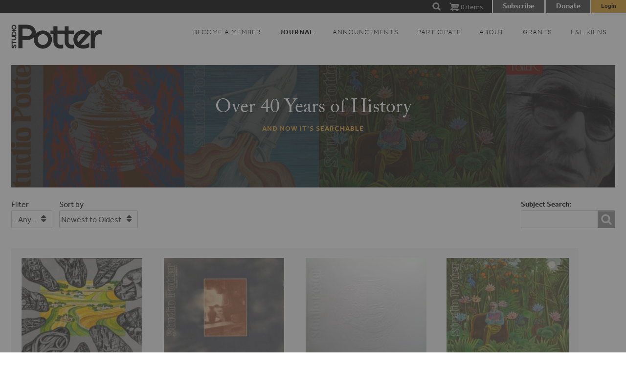

--- FILE ---
content_type: text/html; charset=UTF-8
request_url: https://studiopotter.org/archive?keys=Charles%20Musser&page=7
body_size: 9431
content:
<!DOCTYPE html>
<html lang="en" dir="ltr" class="no-js adaptivetheme">
  <head>
    
    <meta charset="utf-8" />
<script async src="https://www.googletagmanager.com/gtag/js?id=G-1XTC6ZG2ZP"></script>
<script>window.dataLayer = window.dataLayer || [];function gtag(){dataLayer.push(arguments)};gtag("js", new Date());gtag("set", "developer_id.dMDhkMT", true);gtag("config", "G-1XTC6ZG2ZP", {"groups":"default","page_placeholder":"PLACEHOLDER_page_location"});</script>
<meta name="Generator" content="Drupal 9 (https://www.drupal.org); Commerce 2" />
<meta name="MobileOptimized" content="width" />
<meta name="HandheldFriendly" content="true" />
<meta name="viewport" content="width=device-width, initial-scale=1.0" />
<script>window.a2a_config=window.a2a_config||{};a2a_config.callbacks=[];a2a_config.overlays=[];a2a_config.templates={};</script>

    <link rel="dns-prefetch" href="//cdnjs.cloudflare.com"><title>Archive | Studio Potter</title>
    <link rel="stylesheet" media="all" href="/libraries/drupal-superfish/css/superfish.css?t7zvq4" />
<link rel="stylesheet" media="all" href="/modules/contrib/commerce/modules/cart/css/commerce_cart.layout.css?t7zvq4" />
<link rel="stylesheet" media="all" href="/themes/contrib/stable/css/system/components/ajax-progress.module.css?t7zvq4" />
<link rel="stylesheet" media="all" href="/themes/contrib/stable/css/system/components/align.module.css?t7zvq4" />
<link rel="stylesheet" media="all" href="/themes/contrib/stable/css/system/components/autocomplete-loading.module.css?t7zvq4" />
<link rel="stylesheet" media="all" href="/themes/contrib/stable/css/system/components/fieldgroup.module.css?t7zvq4" />
<link rel="stylesheet" media="all" href="/themes/contrib/stable/css/system/components/container-inline.module.css?t7zvq4" />
<link rel="stylesheet" media="all" href="/themes/contrib/stable/css/system/components/clearfix.module.css?t7zvq4" />
<link rel="stylesheet" media="all" href="/themes/contrib/stable/css/system/components/details.module.css?t7zvq4" />
<link rel="stylesheet" media="all" href="/themes/contrib/stable/css/system/components/hidden.module.css?t7zvq4" />
<link rel="stylesheet" media="all" href="/themes/contrib/stable/css/system/components/item-list.module.css?t7zvq4" />
<link rel="stylesheet" media="all" href="/themes/contrib/stable/css/system/components/js.module.css?t7zvq4" />
<link rel="stylesheet" media="all" href="/themes/contrib/stable/css/system/components/nowrap.module.css?t7zvq4" />
<link rel="stylesheet" media="all" href="/themes/contrib/stable/css/system/components/position-container.module.css?t7zvq4" />
<link rel="stylesheet" media="all" href="/themes/contrib/stable/css/system/components/progress.module.css?t7zvq4" />
<link rel="stylesheet" media="all" href="/themes/contrib/stable/css/system/components/reset-appearance.module.css?t7zvq4" />
<link rel="stylesheet" media="all" href="/themes/contrib/stable/css/system/components/resize.module.css?t7zvq4" />
<link rel="stylesheet" media="all" href="/themes/contrib/stable/css/system/components/sticky-header.module.css?t7zvq4" />
<link rel="stylesheet" media="all" href="/themes/contrib/stable/css/system/components/system-status-counter.css?t7zvq4" />
<link rel="stylesheet" media="all" href="/themes/contrib/stable/css/system/components/system-status-report-counters.css?t7zvq4" />
<link rel="stylesheet" media="all" href="/themes/contrib/stable/css/system/components/system-status-report-general-info.css?t7zvq4" />
<link rel="stylesheet" media="all" href="/themes/contrib/stable/css/system/components/tabledrag.module.css?t7zvq4" />
<link rel="stylesheet" media="all" href="/themes/contrib/stable/css/system/components/tree-child.module.css?t7zvq4" />
<link rel="stylesheet" media="all" href="/modules/addtoany/css/addtoany.css?t7zvq4" />
<link rel="stylesheet" media="all" href="/modules/contrib/better_exposed_filters/css/better_exposed_filters.css?t7zvq4" />
<link rel="stylesheet" media="all" href="/modules/contrib/commerce/modules/cart/css/commerce_cart.theme.css?t7zvq4" />
<link rel="stylesheet" media="all" href="/modules/custom/sp_customizations/css/main.css?t7zvq4" />
<link rel="stylesheet" media="all" href="/modules/contrib/pace/css/yellow/pace-theme-center-radar.css?t7zvq4" />
<link rel="stylesheet" media="all" href="/themes/studio_potter/styles/css/components/font-awesome.css?t7zvq4" />
<link rel="stylesheet" media="all" href="/themes/studio_potter/styles/css/components/webfonts.css?t7zvq4" />
<link rel="stylesheet" media="all" href="/themes/studio_potter/styles/css/components/base.css?t7zvq4" />
<link rel="stylesheet" media="all" href="/themes/studio_potter/styles/css/components/tables.css?t7zvq4" />
<link rel="stylesheet" media="all" href="/themes/studio_potter/styles/css/components/form.css?t7zvq4" />
<link rel="stylesheet" media="all" href="/themes/studio_potter/styles/css/components/field.css?t7zvq4" />
<link rel="stylesheet" media="all" href="/themes/studio_potter/styles/css/components/image.css?t7zvq4" />
<link rel="stylesheet" media="all" href="/themes/studio_potter/styles/css/components/page.css?t7zvq4" />
<link rel="stylesheet" media="all" href="/themes/studio_potter/styles/css/components/block.css?t7zvq4" />
<link rel="stylesheet" media="all" href="/themes/studio_potter/styles/css/components/block--branding.css?t7zvq4" />
<link rel="stylesheet" media="all" href="/themes/studio_potter/styles/css/components/block--breadcrumb.css?t7zvq4" />
<link rel="stylesheet" media="all" href="/themes/studio_potter/styles/css/components/node.css?t7zvq4" />
<link rel="stylesheet" media="all" href="/themes/studio_potter/styles/css/components/user.css?t7zvq4" />
<link rel="stylesheet" media="all" href="/themes/studio_potter/styles/css/components/views.css?t7zvq4" />
<link rel="stylesheet" media="all" href="/themes/studio_potter/styles/css/components/menu.css?t7zvq4" />
<link rel="stylesheet" media="all" href="/themes/studio_potter/styles/css/components/pagers.css?t7zvq4" />
<link rel="stylesheet" media="all" href="/themes/studio_potter/styles/css/components/labels.css?t7zvq4" />
<link rel="stylesheet" media="all" href="/themes/studio_potter/styles/css/components/markers.css?t7zvq4" />
<link rel="stylesheet" media="all" href="/themes/studio_potter/styles/css/components/messages.css?t7zvq4" />
<link rel="stylesheet" media="all" href="/themes/studio_potter/styles/css/components/print.css?t7zvq4" />
<link rel="stylesheet" media="all" href="/themes/studio_potter/styles/css/components/checkout-flow.css?t7zvq4" />
<link rel="stylesheet" media="all" href="/themes/studio_potter/styles/css/components/product-preview.css?t7zvq4" />
<link rel="stylesheet" media="all" href="/themes/studio_potter/styles/css/components/subscriptions.css?t7zvq4" />
<link rel="stylesheet" media="all" href="/themes/studio_potter/styles/css/components/account-info.css?t7zvq4" />
<link rel="stylesheet" media="all" href="/themes/studio_potter/styles/css/generated/studio_potter.layout.page.css?t7zvq4" />
<link rel="stylesheet" media="all" href="/themes/studio_potter/styles/css/components/search.css?t7zvq4" />
<link rel="stylesheet" media="all" href="/themes/studio_potter/styles/css/components/taxonomy.css?t7zvq4" />
<link rel="stylesheet" media="all" href="/themes/studio_potter/styles/css/components/responsive-menus--slidedown.css?t7zvq4" />
<link rel="stylesheet" media="all" href="/themes/studio_potter/styles/css/components/responsive-menus--dropmenu.css?t7zvq4" />
<link rel="stylesheet" media="all" href="/themes/studio_potter/styles/css/components/responsive-menus.css?t7zvq4" />
<link rel="stylesheet" media="all" href="/themes/studio_potter/styles/css/components/responsive-menus--accordion.css?t7zvq4" />
<link rel="stylesheet" media="all" href="/themes/studio_potter/styles/css/components/ckeditor.css?t7zvq4" />
<link rel="stylesheet" media="all" href="/themes/studio_potter/styles/css/components/color.css?t7zvq4" />
<link rel="stylesheet" media="all" href="/themes/studio_potter/styles/css/components/tabs.css?t7zvq4" />
<link rel="stylesheet" media="all" href="/themes/studio_potter/styles/css/components/jquery-ui.css?t7zvq4" />
<link rel="stylesheet" media="all" href="/themes/studio_potter/styles/css/components/add-to-any.css?t7zvq4" />
<link rel="stylesheet" media="all" href="/themes/studio_potter/styles/css/components/superfish.css?t7zvq4" />
<link rel="stylesheet" media="all" href="/themes/studio_potter/styles/css/custom.css?t7zvq4" />

    <link rel="stylesheet" media="all" href="/themes/studio_potter/styles/css/custom.css" />
    <link rel="stylesheet" href="https://cdnjs.cloudflare.com/ajax/libs/flexslider/2.7.0/flexslider.css">
  <link href="/themes/studio_potter/dflip/css/dflip.min.css" rel="stylesheet" type="text/css">
  <link href="/themes/studio_potter/dflip/css/themify-icons.min.css" rel="stylesheet" type="text/css">
  <link href="https://fonts.googleapis.com/css2?family=Inter:ital,opsz,wght@0,14..32,100..900;1,14..32,100..900&display=swap" rel="stylesheet">
    <link href="https://fonts.cdnfonts.com/css/modern-no-20" rel="stylesheet">
    <link rel="stylesheet" href="https://use.typekit.net/bft3xdg.css"> 
    <link rel="stylesheet" href="https://cdnjs.cloudflare.com/ajax/libs/magnific-popup.js/1.1.0/magnific-popup.css">                       
    <script src="//ajax.googleapis.com/ajax/libs/jquery/1.8.3/jquery.min.js"></script>
<script src="https://cdnjs.cloudflare.com/ajax/libs/flexslider/2.7.0/jquery.flexslider.js"></script>
<script src="https://cdnjs.cloudflare.com/ajax/libs/magnific-popup.js/1.1.0/jquery.magnific-popup.min.js"></script>
    <script src="/core/assets/vendor/modernizr/modernizr.min.js?v=3.11.7"></script>
<script src="/core/misc/modernizr-additional-tests.js?v=3.11.7"></script>
<script src="/modules/contrib/pace/js/pace.min.js?t7zvq4"></script>

  </head><body  class="layout-type--page-layout user-logged-out path-not-frontpage path-archive path-query-keysCharles20Musserpage7 theme-name--studio-potter">
        <a href="#block-studio-potter-content" class="visually-hidden focusable skip-link">Skip to main content</a>
    
      <div class="dialog-off-canvas-main-canvas" data-off-canvas-main-canvas>
    
<div class="page js-layout">
  <div data-at-row="leaderboard" class="l-leaderboard l-row">
  
  <div class="l-pr page__row pr-leaderboard" id="leaderboard">
    <div class="l-rw regions container pr-leaderboard__rw arc--1 hr--1" data-at-regions="">
      <div  data-at-region="1" data-at-block-count="3" class="l-r region pr-leaderboard__leaderboard" id="rid-leaderboard"><div class="search-block-form l-bl block block-search block-config-provider--search block-plugin-id--search-form-block" data-drupal-selector="search-block-form" id="block-searchform" role="search" aria-labelledby="block-searchform-menu">
  <div class="block__inner block-search__inner">

    
      <h2 class="visually-hidden block__title block-search__title" id="block-searchform-menu"><span>Search form</span></h2>
    <div class="block__content block-search__content"><form action="/search/node" method="get" id="search-block-form" accept-charset="UTF-8" class="search-block-form__form">
  <div class="js-form-item form-item js-form-type-search form-type-search js-form-item-keys form-item-keys form-no-label">
      <label for="edit-keys" class="visually-hidden">Search</label>
        <input title="Enter the terms you wish to search for." data-drupal-selector="edit-keys" type="search" id="edit-keys" name="keys" value="" size="" maxlength="128" class="form-search" />

        </div>
<div data-drupal-selector="edit-actions" class="form-actions element-container-wrapper js-form-wrapper form-wrapper" id="edit-actions--2"><input class="search-form__submit button js-form-submit form-submit" data-drupal-selector="edit-submit" type="submit" id="edit-submit" value="Search" />
</div>

</form>
</div></div>
</div>
<div id="block-searchcue" class="l-bl block block-config-provider--block-content block-plugin-id--block-content-8a8a2694-79c2-46e0-b71d-ca932880ffbe block--type-textblock block--view-mode-full">
  <div class="block__inner">

    <div class="block__content"><div class="clearfix text-formatted field field-block-content--field-long-text-html field-formatter-text-default field-name-field-long-text-html field-type-text-long field-label-hidden has-single"><div class="field__items"><div class="field__item"><div class="raw-html-embed" id="searchcue">
</div>
</div></div>
</div>
</div></div>
</div>
<div id="block-cart" class="l-bl block block-config-provider--commerce-cart block-plugin-id--commerce-cart">
  <div class="block__inner">

    <div class="block__content"><div class="cart--cart-block">
  <div class="cart-block--summary">
    <a class="cart-block--link__expand" href="/cart">
      <span class="cart-block--summary__icon"><img src="/modules/contrib/commerce/icons/ffffff/cart.png" alt="Shopping cart" title="Shopping cart" />
</span>
      <span class="cart-block--summary__count">0 items</span>
    </a>
  </div>
  </div>
</div></div>
</div>
<div id="block-notloggedin" class="l-bl block block-config-provider--block-content block-plugin-id--block-content-329f4a83-6055-482f-b435-546065f0a691 block--type-textblock block--view-mode-full">
  <div class="block__inner">

    <div class="block__content"><div class="clearfix text-formatted field field-block-content--field-long-text-html field-formatter-text-default field-name-field-long-text-html field-type-text-long field-label-hidden has-single"><div class="field__items"><div class="field__item"><div class="flex">
<div class="subscribelink"><a href="/subscriptions">Subscribe</a></div>
<div class="subscribelink dontationlink"><a href="https://buy.stripe.com/aEU7wj5kf7J6aWs8ww">Donate</a></div>
<div class="userlink" id="loginpopup">Login</div>
</div>
</div></div>
</div>
</div></div>
</div>
</div>
    </div>
  </div>
  
</div>
<div data-at-row="header" class="l-header l-row">
  
  <header class="l-pr page__row pr-header regions-multiple" role="banner" id="masthead">
    <div class="l-rw regions container pr-header__rw arc--2 hr--1-2" data-at-regions="">
      <div  data-at-region="1" class="l-r region pr-header__header-first" id="rid-header-first"><div id="block-studio-potter-branding" class="l-bl block block-branding block-config-provider--system block-plugin-id--system-branding-block has-logo has-name">
  <div class="block__inner block-branding__inner">

    <div class="block__content block-branding__content site-branding">
        
          <a href="/" title="Studio Potter logo" rel="home" class="site-branding__logo-link"><img src="/themes/studio_potter/images/studio-potter-logo.svg" alt="Home" class="site-branding__logo-img" /></a><span class="site-branding__text"></span></div></div>
</div>
</div><div  data-at-region="2" class="l-r region pr-header__header-second" id="rid-header-second"><div id="block-mainnavigation" class="l-bl block block-config-provider--superfish block-plugin-id--superfish-main">
  <div class="block__inner">

    <div class="block__content">
<ul id="superfish-main" class="menu sf-menu sf-main sf-horizontal sf-style-none">
  
<li id="main-menu-link-contentdbed69bd-6c2b-45f3-aa43-38916c52a842" class="sf-depth-1 sf-no-children"><a href="/subscriptions" class="sf-depth-1">Become a Member</a></li><li id="main-menu-link-contentcfd56058-a493-4891-897e-6f4600613ea5" class="active-trail sf-depth-1 menuparent"><a href="/journal/online" class="sf-depth-1 menuparent">  Journal</a><ul><li id="main-menu-link-content726eddc3-3825-4a82-a9a3-c62ea380f712" class="sf-depth-2 menuparent"><a href="/journal/online" class="sf-depth-2 menuparent">Current Articles</a><ul><li id="main-menu-link-content57ae663d-cb8a-4d8b-a639-3d16d4a38818" class="sf-depth-3 sf-no-children"><a href="/journal/online/interviews" class="sf-depth-3">Interviews</a></li><li id="main-menu-link-content6e1653e6-725f-4542-9399-d7d0db9ba5b7" class="sf-depth-3 sf-no-children"><a href="/journal/online/narrative" class="sf-depth-3">Narrative</a></li><li id="main-menu-link-content2fc19946-23da-48d2-bbb1-a058babae7c6" class="sf-depth-3 sf-no-children"><a href="/journal/online/history" class="sf-depth-3">History</a></li><li id="main-menu-link-contente88e5513-d7c7-448f-a58b-6a5f5e9f93e5" class="sf-depth-3 sf-no-children"><a href="/journal/online/technology" class="sf-depth-3">Technology</a></li><li id="main-menu-link-content8aa3f9af-92e8-4e4c-a999-3ff96f598dec" class="sf-depth-3 sf-no-children"><a href="/journal/online/criticism" class="sf-depth-3">Criticism</a></li><li id="main-menu-link-content4347585b-7ac4-497d-a9d7-124bb9940cd6" class="sf-depth-3 sf-no-children"><a href="/journal/online/other" class="sf-depth-3">Other</a></li></ul></li><li id="main-menu-link-contentf54d7f82-ad05-4ae0-868f-a0b14eea5cb4" class="active-trail sf-depth-2 sf-no-children"><a href="/archive" class="is-active sf-depth-2">Print Archive</a></li></ul></li><li id="main-menu-link-content8544782b-d465-4ca1-b8e9-6936e90408fa" class="sf-depth-1 menuparent"><a href="/news" class="sf-depth-1 menuparent">Announcements</a><ul><li id="main-menu-link-contentf5ec1469-caa5-4991-a9ec-180f518933c0" class="sf-depth-2 sf-no-children"><a href="/news" class="sf-depth-2">General</a></li><li id="main-menu-link-contentccc62549-db02-4572-a786-c48a85643b62" class="sf-depth-2 sf-no-children"><a href="/news/classified" class="sf-depth-2">Classified</a></li><li id="main-menu-link-content68ab5a14-1cea-4589-9b2e-df6b4100b52f" class="sf-depth-2 sf-no-children"><a href="/news/events" class="sf-depth-2">Events</a></li><li id="main-menu-link-contentd19bb4d7-9d7c-42b3-a0e9-a7836db1c46d" class="sf-depth-2 sf-no-children"><a href="/news/email-newsletter-sign" class="sf-depth-2">Newsletter</a></li></ul></li><li id="main-menu-link-contentf7c30a58-daad-474c-bd7d-cbc78cbb0647" class="sf-depth-1 menuparent"><a href="/participate" class="sf-depth-1 menuparent">Participate</a><ul><li id="main-menu-link-content1f29196b-4c5c-4ac2-a7e0-90ed44aeae71" class="sf-depth-2 sf-no-children"><a href="/about/write-sp" class="sf-depth-2">Write for SP</a></li><li id="main-menu-link-contentd5bf7e60-c89d-49bb-9979-5a04ba008144" class="sf-depth-2 sf-no-children"><a href="/about/opportunities/internships" class="sf-depth-2">Internships</a></li><li id="main-menu-link-content36c0f59d-11d8-4f85-b93f-b5b91b982ba8" class="sf-depth-2 menuparent"><a href="/participate/support" class="sf-depth-2 menuparent">Donate</a><ul><li id="main-menu-link-content72715f26-b146-48cd-9b79-5c0edb70b189" class="sf-depth-3 sf-no-children"><a href="/support/our-partners" class="sf-depth-3">Partners</a></li><li id="main-menu-link-content99564fca-155e-4b70-863a-cf7aa0dea553" class="sf-depth-3 sf-no-children"><a href="/support/about-underwriting-sp" class="sf-depth-3">Underwriting</a></li></ul></li></ul></li><li id="main-menu-link-content57e78689-47b7-4097-b32c-84f312f2813e" class="sf-depth-1 menuparent"><a href="/values" class="sf-depth-1 menuparent">About</a><ul><li id="main-menu-link-contentae8aff46-93ba-452b-b8b4-00c7bfa7de4d" class="sf-depth-2 sf-no-children"><a href="/about/our-mission" class="sf-depth-2">Mission</a></li><li id="main-menu-link-content86f0d5e3-dc00-48d5-be76-ecc65aa4cd0d" class="sf-depth-2 sf-no-children"><a href="/about/history" class="sf-depth-2">History</a></li><li id="main-menu-link-contentd5c32c26-1a41-42ed-8099-c071bb3424fe" class="sf-depth-2 sf-no-children"><a href="/about/masthead" class="sf-depth-2">Masthead</a></li><li id="main-menu-link-content8b9bdf59-bda7-42cf-a2ec-a53730b67742" class="sf-depth-2 sf-no-children"><a href="/about/board-directors" class="sf-depth-2">Board of Directors</a></li><li id="main-menu-link-contentdf141ff2-4c42-4bd8-8b12-2cbf7d415a35" class="sf-depth-2 sf-no-children"><a href="/about/contact" class="sf-depth-2">Contact</a></li><li id="main-menu-link-contentb6e83163-7917-43d7-911e-1593fef0bdad" class="sf-depth-2 sf-no-children"><a href="/about/privacy-notice" class="sf-depth-2">Privacy Notice</a></li><li id="main-menu-link-content34af558b-e3d5-47ce-9bc6-802bfcb306cb" class="sf-depth-2 sf-no-children"><a href="/faq" class="sf-depth-2">FAQ</a></li></ul></li><li id="main-menu-link-content7c1d655f-8b9d-41d8-9620-129dc319fec2" class="sf-depth-1 sf-no-children"><a href="/grants-apprenticeship-program" class="sf-depth-1">Grants</a></li><li id="main-menu-link-content4fdb61fb-1ecc-4058-8839-aae8dcd76418" class="sf-depth-1 sf-no-children"><a href="/ll-kilns" class="sf-depth-1">L&amp;L Kilns</a></li>
</ul>
</div></div>
</div>
</div>
    </div>
  </header>
  
</div>
<div data-at-row="highlighted" class="l-highlighted l-row">
  
  <div class="l-pr page__row pr-highlighted" id="highlighted">
    <div class="l-rw regions container pr-highlighted__rw arc--1 hr--1" data-at-regions="">
      <div  data-at-region="1" class="l-r region pr-highlighted__highlighted" id="rid-highlighted"><div class="l-bl block--messages" id="system-messages-block" data-drupal-messages><div data-drupal-messages-fallback class="hidden"></div></div></div>
    </div>
  </div>
  
</div>
<div data-at-row="main" class="l-main l-row">
  
  <div class="l-pr page__row pr-main" id="main-content">
    <div class="l-rw regions container pr-main__rw arc--1 hr--1" data-at-regions="">
      <div  data-at-region="1" data-at-block-count="5" class="l-r region pr-main__content" id="rid-content"><div id="block-archivesearch" class="l-bl block block-config-provider--block-content block-plugin-id--block-content-08310ab4-9b8b-45fd-b382-807c7ea93134 block--type-textblock block--view-mode-full">
  <div class="block__inner">

    <div class="block__content"><div class="clearfix text-formatted field field-block-content--field-long-text-html field-formatter-text-default field-name-field-long-text-html field-type-text-long field-label-hidden has-single"><div class="field__items"><div class="field__item"><div class="searchinner">
<h2>Over 40 Years of History</h2>
<h3>AND NOW IT’S SEARCHABLE</h3>
</div>
</div></div>
</div>
</div></div>
</div>
<main id="block-studio-potter-content" class="l-bl block block-main-content" role="main">
  
  <div class="views-element-container element-container-wrapper"><div class="view view-archive view-id-archive view-display-id-page_1 js-view-dom-id-225f5a35405a4cb9e405ad38f470b5d0e70c1906ab194c34a029e23db2d82307">
  
    
        <div class="view-filters flex" style="justify-content: space-between;">
      <form class="views-exposed-form bef-exposed-form" data-bef-auto-submit-full-form="" data-bef-auto-submit="" data-bef-auto-submit-delay="500" data-drupal-selector="views-exposed-form-archive-page-1" action="/archive" method="get" id="views-exposed-form-archive-page-1" accept-charset="UTF-8" role="form">
  <div class="form--inline clearfix">
  <div class="js-form-item form-item js-form-type-select form-type-select js-form-item-field-season-value form-item-field-season-value">
      <label for="edit-field-season-value">Filter</label>
        <span class="form-type-select__select-wrapper"><select data-drupal-selector="edit-field-season-value" id="edit-field-season-value" name="field_season_value" class="form-select"><option value="All" selected="selected">- Any -</option><option value="1">2019</option><option value="2">2018</option><option value="3">2017</option><option value="4">2016</option><option value="5">2015</option><option value="6">2014</option><option value="7">2013</option><option value="8">2012</option><option value="9">2011</option><option value="10">2010</option><option value="11">2009</option><option value="12">2008</option><option value="13">2007</option><option value="14">2006</option><option value="15">2005</option><option value="16">2004</option><option value="17">2003</option><option value="18">2002</option><option value="19">2001</option><option value="20">2000</option><option value="21">1999</option><option value="22">1998</option><option value="23">1997</option><option value="24">1996</option><option value="25">1995</option><option value="26">1994</option><option value="27">1993</option><option value="28">1992</option><option value="29">1991</option><option value="30">1990</option><option value="31">1989</option><option value="32">1988</option><option value="33">1987</option><option value="34">1986</option><option value="35">1985</option><option value="36">1984</option><option value="37">1983</option><option value="38">1982</option><option value="39">1981</option><option value="40">1980</option><option value="41">1979</option><option value="42">1978</option><option value="43">1977</option><option value="44">1976</option><option value="45">1975</option><option value="46">1974</option><option value="47">1973</option><option value="48">1972</option></select></span>
        </div>
<div class="js-form-item form-item js-form-type-select form-type-select js-form-item-sort-bef-combine form-item-sort-bef-combine">
      <label for="edit-sort-bef-combine">Sort by</label>
        <span class="form-type-select__select-wrapper"><select data-drupal-selector="edit-sort-bef-combine" id="edit-sort-bef-combine" name="sort_bef_combine" class="form-select"><option value="created_ASC">Oldest to Newest</option><option value="created_DESC" selected="selected">Newest to Oldest</option></select></span>
        </div>
<div data-drupal-selector="edit-actions" class="form-actions element-container-wrapper js-form-wrapper form-wrapper" id="edit-actions"><input data-bef-auto-submit-click="" class="js-hide button js-form-submit form-submit" data-drupal-selector="edit-submit-archive" type="submit" id="edit-submit-archive" value="Apply" />
</div>

</div>

</form>

     <div class="view-filters archive-search">
       <label>Subject Search:</label>
  <div class="search-block-form l-bl block block-search block-config-provider--search block-plugin-id--search-form-block" data-drupal-selector="search-block-form" id="block-searchform" role="search" aria-labelledby="block-searchform-menu">
  <div class="block__inner block-search__inner">

    
      <h2 class="visually-hidden block__title block-search__title" id="block-searchform-menu"><span>Search form</span></h2>
    <div class="block__content block-search__content"><form action="/search/node" method="get" id="search-block-form" accept-charset="UTF-8" class="search-block-form__form">
  <div class="js-form-item form-item js-form-type-search form-type-search js-form-item-keys form-item-keys form-no-label">
      <label for="edit-keys" class="visually-hidden">Search</label>
        <input title="Enter the terms you wish to search for." data-drupal-selector="edit-keys" type="search" id="edit-keys" name="keys" value="" size="" maxlength="128" class="form-search" />

        </div>
<div data-drupal-selector="edit-actions" class="form-actions element-container-wrapper js-form-wrapper form-wrapper" id="edit-actions--2"><input class="search-form__submit button js-form-submit form-submit" data-drupal-selector="edit-submit" type="submit" id="edit-submit" value="Search" />
</div>

</form>
</div></div>
</div>


</div>

    </div>
    
      <div class="view-content view-rows">
          <div class="views-row">
    <div class="views-field views-field-field-infoband-image-media"><div class="field-content archive-media"><a href="/iowa-potters-vol-7-no-2"><img loading="lazy" src="/sites/default/files/styles/archive_gray/public/potter_1978v07n02_001-copy.jpg?itok=x11va1LB" width="220" height="187" class="image-style-archive-gray" />

</a></div></div><div class="views-field views-field-title"><div class="field-content archtitle"><a href="/iowa-potters-vol-7-no-2" hreflang="en">Iowa Potters - Vol. 7 No. 2</a></div></div><div class="views-field views-field-field-publication-date"><div class="field-content"></div></div>
  </div>
    <div class="views-row">
    <div class="views-field views-field-field-infoband-image-media"><div class="field-content archive-media"><a href="/maine-potters-vol-7-no-1"><img loading="lazy" src="/sites/default/files/styles/archive_gray/public/potter_1978v07n01_001-copy.jpg?itok=cu5m7bGo" width="220" height="188" class="image-style-archive-gray" />

</a></div></div><div class="views-field views-field-title"><div class="field-content archtitle"><a href="/maine-potters-vol-7-no-1" hreflang="en">Maine Potters - Vol. 7 No. 1</a></div></div><div class="views-field views-field-field-publication-date"><div class="field-content"></div></div>
  </div>
    <div class="views-row">
    <div class="views-field views-field-field-infoband-image-media"><div class="field-content archive-media"><a href="/porcelain-vol-6-no-2"><img loading="lazy" src="/sites/default/files/styles/archive_gray/public/potter_1977v06n02_copy.jpg?itok=FmYla_YW" width="220" height="187" class="image-style-archive-gray" />

</a></div></div><div class="views-field views-field-title"><div class="field-content archtitle"><a href="/porcelain-vol-6-no-2" hreflang="en">Porcelain - Vol. 6 No. 2</a></div></div><div class="views-field views-field-field-publication-date"><div class="field-content"></div></div>
  </div>
    <div class="views-row">
    <div class="views-field views-field-field-infoband-image-media"><div class="field-content archive-media"><a href="/nw-oregon-potters-vol-6-no-1"><img loading="lazy" src="/sites/default/files/styles/archive_gray/public/potter_1977v06n01_copy.jpg?itok=k-Q_dN2m" width="220" height="185" class="image-style-archive-gray" />

</a></div></div><div class="views-field views-field-title"><div class="field-content archtitle"><a href="/nw-oregon-potters-vol-6-no-1" hreflang="en">NW Oregon Potters - Vol. 6 No. 1</a></div></div><div class="views-field views-field-field-publication-date"><div class="field-content"></div></div>
  </div>
    <div class="views-row">
    <div class="views-field views-field-field-infoband-image-media"><div class="field-content archive-media"><a href="/north-georgia-potters-vol-5-no-2"><img loading="lazy" src="/sites/default/files/styles/archive_gray/public/potter_1976v05n02_001-copy.jpg?itok=_71gGqz8" width="220" height="185" class="image-style-archive-gray" />

</a></div></div><div class="views-field views-field-title"><div class="field-content archtitle"><a href="/north-georgia-potters-vol-5-no-2" hreflang="en">North Georgia Potters - Vol. 5 No. 2</a></div></div><div class="views-field views-field-field-publication-date"><div class="field-content"></div></div>
  </div>
    <div class="views-row">
    <div class="views-field views-field-field-infoband-image-media"><div class="field-content archive-media"><a href="/new-mexico-potters-vol-5-no-1"><img loading="lazy" src="/sites/default/files/styles/archive_gray/public/potter_1976v05n01_001-copy.jpg?itok=eFb9wUi2" width="220" height="187" class="image-style-archive-gray" />

</a></div></div><div class="views-field views-field-title"><div class="field-content archtitle"><a href="/new-mexico-potters-vol-5-no-1" hreflang="en">New Mexico Potters - Vol. 5 No. 1</a></div></div><div class="views-field views-field-field-publication-date"><div class="field-content"></div></div>
  </div>
    <div class="views-row">
    <div class="views-field views-field-field-infoband-image-media"><div class="field-content archive-media"><a href="/solar-energy-vol-4-no-2"><img loading="lazy" src="/sites/default/files/styles/archive_gray/public/potter_1975v04n02_001-copy.jpg?itok=olLb_R8G" width="220" height="186" class="image-style-archive-gray" />

</a></div></div><div class="views-field views-field-title"><div class="field-content archtitle"><a href="/solar-energy-vol-4-no-2" hreflang="en">Solar Energy - Vol. 4 No. 2</a></div></div><div class="views-field views-field-field-publication-date"><div class="field-content"></div></div>
  </div>
    <div class="views-row">
    <div class="views-field views-field-field-infoband-image-media"><div class="field-content archive-media"><a href="/colorado-potters-vol-4-no-1"><img loading="lazy" src="/sites/default/files/styles/archive_gray/public/potter_1975v04n01_001-copy.jpg?itok=9IfpIKcj" width="220" height="188" alt="Colorado Potters - Vol. 4 No. 1, Summer 1975" title="Colorado Potters - Vol. 4 No. 1, Summer 1975" class="image-style-archive-gray" />

</a></div></div><div class="views-field views-field-title"><div class="field-content archtitle"><a href="/colorado-potters-vol-4-no-1" hreflang="en">Colorado Potters - Vol. 4 No. 1</a></div></div><div class="views-field views-field-field-publication-date"><div class="field-content"></div></div>
  </div>
    <div class="views-row">
    <div class="views-field views-field-field-infoband-image-media"><div class="field-content archive-media"><a href="/wheels-vol-3-no-2"><img loading="lazy" src="/sites/default/files/styles/archive_gray/public/Cover_3.jpg?itok=VUSdylbs" width="220" height="186" class="image-style-archive-gray" />

</a></div></div><div class="views-field views-field-title"><div class="field-content archtitle"><a href="/wheels-vol-3-no-2" hreflang="en">Wheels - Vol. 3 No. 2</a></div></div><div class="views-field views-field-field-publication-date"><div class="field-content"></div></div>
  </div>
    <div class="views-row">
    <div class="views-field views-field-field-infoband-image-media"><div class="field-content archive-media"><a href="/energy-vol-3-no-1"><img loading="lazy" src="/sites/default/files/styles/archive_gray/public/Cover_4.jpg?itok=NBY6Tobu" width="220" height="187" class="image-style-archive-gray" />

</a></div></div><div class="views-field views-field-title"><div class="field-content archtitle"><a href="/energy-vol-3-no-1" hreflang="en">Energy - Vol. 3 No. 1</a></div></div><div class="views-field views-field-field-publication-date"><div class="field-content"></div></div>
  </div>
    <div class="views-row">
    <div class="views-field views-field-field-infoband-image-media"><div class="field-content archive-media"><a href="/studio-management-pt-2-vol-2-no-2"><img loading="lazy" src="/sites/default/files/styles/archive_gray/public/Cover_1.jpg?itok=oidXiZAh" width="220" height="189" class="image-style-archive-gray" />

</a></div></div><div class="views-field views-field-title"><div class="field-content archtitle"><a href="/studio-management-pt-2-vol-2-no-2" hreflang="en">Studio Management Pt. 2 - Vol. 2 No. 2</a></div></div><div class="views-field views-field-field-publication-date"><div class="field-content"></div></div>
  </div>
    <div class="views-row">
    <div class="views-field views-field-field-infoband-image-media"><div class="field-content archive-media"><a href="/studio-management-pt-1-vol-2-no-1"><img loading="lazy" src="/sites/default/files/styles/archive_gray/public/Cover_2.jpg?itok=ZC-1yjmj" width="220" height="188" class="image-style-archive-gray" />

</a></div></div><div class="views-field views-field-title"><div class="field-content archtitle"><a href="/studio-management-pt-1-vol-2-no-1" hreflang="en">Studio Management Pt. 1 - Vol. 2 No. 1</a></div></div><div class="views-field views-field-field-publication-date"><div class="field-content"></div></div>
  </div>

    </div>
  
      <nav class="pager pager--full" role="navigation" aria-labelledby="pagination-heading">
    <h3 id="pagination-heading" class="visually-hidden">Pagination</h3>
    <div class="pager__items">
      <ul class="pager__items__first-previous js-pager__items"><li class="pager__item pager__item--first pager__item--text">
            <a href="?keys=Charles%20Musser&amp;page=0" class="pager__link" title="Go to first page">
              <span class="visually-hidden">First page</span>
              <span class="pager__first" aria-hidden="true">« First</span>
            </a>
          </li><li class="pager__item pager__item--previous pager__item--text">
            <a href="?keys=Charles%20Musser&amp;page=6" class="pager__link" title="Go to previous page" rel="prev">
              <span class="visually-hidden">Previous page</span>
              <span class="pager__previous" aria-hidden="true">‹‹</span>
            </a>
          </li></ul>      <ul class="pager__items__num-pages js-pager__items"><li class="pager__item pager__item--num pager__item--num-first"><a href="?keys=Charles%20Musser&amp;page=0" class="pager__link" title="Go to page 1">
              <span class="visually-hidden">Page</span>
              <span class="pager__key">1</span>
              </a>
          </li>
        <li class="pager__item pager__item--num"><a href="?keys=Charles%20Musser&amp;page=1" class="pager__link" title="Go to page 2">
              <span class="visually-hidden">Page</span>
              <span class="pager__key">2</span>
              </a>
          </li>
        <li class="pager__item pager__item--num"><a href="?keys=Charles%20Musser&amp;page=2" class="pager__link" title="Go to page 3">
              <span class="visually-hidden">Page</span>
              <span class="pager__key">3</span>
              </a>
          </li>
        <li class="pager__item pager__item--num"><a href="?keys=Charles%20Musser&amp;page=3" class="pager__link" title="Go to page 4">
              <span class="visually-hidden">Page</span>
              <span class="pager__key">4</span>
              </a>
          </li>
        <li class="pager__item pager__item--num"><a href="?keys=Charles%20Musser&amp;page=4" class="pager__link" title="Go to page 5">
              <span class="visually-hidden">Page</span>
              <span class="pager__key">5</span>
              </a>
          </li>
        <li class="pager__item pager__item--num"><a href="?keys=Charles%20Musser&amp;page=5" class="pager__link" title="Go to page 6">
              <span class="visually-hidden">Page</span>
              <span class="pager__key">6</span>
              </a>
          </li>
        <li class="pager__item pager__item--num"><a href="?keys=Charles%20Musser&amp;page=6" class="pager__link" title="Go to page 7">
              <span class="visually-hidden">Page</span>
              <span class="pager__key">7</span>
              </a>
          </li>
        <li class="pager__item pager__item--num   is-active"><a href="?keys=Charles%20Musser&amp;page=7" class="pager__link pager__link--is-active" title="Current page">
              <span class="visually-hidden">Current page</span>
              <span class="pager__key">8</span>
              </a>
          </li>
        <li class="pager__item pager__item--num  pager__item--num-last"><a href="?keys=Charles%20Musser&amp;page=8" class="pager__link" title="Go to page 9">
              <span class="visually-hidden">Page</span>
              <span class="pager__key">9</span>
              </a>
          </li>
              </ul>
      <ul class="pager__items__next-last js-pager__items"><li class="pager__item pager__item--next pager__item--text">
            <a href="?keys=Charles%20Musser&amp;page=8" class="pager__link" title="Go to next page" rel="next">
              <span class="visually-hidden">Next page</span>
              <span class="pager__next" aria-hidden="true">››</span>
            </a>
          </li><li class="pager__item pager__item--last pager__item--text">
            <a href="?keys=Charles%20Musser&amp;page=8" class="pager__link" title="Go to last page">
              <span class="visually-hidden">Last page</span>
              <span class="pager__last" aria-hidden="true">Last »</span>
            </a>
          </li></ul></div>
  </nav>
          </div>
</div>

  
</main>
<div id="block-zohopopup" class="l-bl block block-config-provider--block-content block-plugin-id--block-content-97333a44-482c-4bcd-a600-a548f85daf32 block--type-textblock block--view-mode-full">
  <div class="block__inner">

    <div class="block__content"><div class="clearfix text-formatted field field-block-content--field-long-text-html field-formatter-text-default field-name-field-long-text-html field-type-text-long field-label-hidden has-single"><div class="field__items"><div class="field__item"><script type="text/javascript" id="ZC_Forms_Popup" src="https://campaigns.zoho.com/js/optin.min.js" onload="loadZCPopup('2a0893bd6c4bfa900d0a96d084d5ac5018060bef678df20a0','ZCFORMVIEW','2a0a38111047465496a73058460b2a736')" onreadystatechange="loadZCPopup('2a0893bd6c4bfa900d0a96d084d5ac5018060bef678df20a0','ZCFORMVIEW','2a0a38111047465496a73058460b2a736')"></script></div></div>
</div>
</div></div>
</div>
</div>
    </div>
  </div>
  
</div>
<div data-at-row="footer" class="l-footer l-row">
  
  <footer class="l-pr page__row pr-footer" role="contentinfo" id="footer">
    <div class="l-rw regions container pr-footer__rw arc--1 hr--1" data-at-regions="">
      <div  data-at-region="1" class="l-r region pr-footer__footer" id="rid-footer"><div id="block-footertext" class="l-bl block block-config-provider--block-content block-plugin-id--block-content-24e6ed6a-4eff-4676-961b-d589c6874011 block--type-textblock block--view-mode-full">
  <div class="block__inner">

    <div class="block__content"><div class="clearfix text-formatted field field-block-content--field-long-text-html field-formatter-text-default field-name-field-long-text-html field-type-text-long field-label-hidden has-single"><div class="field__items"><div class="field__item"><p class="text-align-center"><a href="/about/contact">CONTACT</a>  |  <a href="/news/newsletter-signup">NEWSLETTER SIGNUP</a>  |  COPYRIGHT © 2020 STUDIO POTTER  |  <a href="http://www.zoedesignworks.com">SITE DESIGN</a></p>
</div></div>
</div>
</div></div>
</div>
</div>
    </div>
  </footer>
  
</div>

  <div data-at-row="attribution" class="l-attribution l-row"><div class="l-pr attribution"><div class="l-rw"><a href="//drupal.org/project/at_theme" class="attribution__link" target="_blank">Design by Adaptive Theme</a></div></div></div>
</div>

  </div>

    
    <script type="application/json" data-drupal-selector="drupal-settings-json">{"path":{"baseUrl":"\/","scriptPath":null,"pathPrefix":"","currentPath":"archive","currentPathIsAdmin":false,"isFront":false,"currentLanguage":"en","currentQuery":{"keys":"Charles Musser","page":"7"}},"pluralDelimiter":"\u0003","suppressDeprecationErrors":true,"ajaxPageState":{"theme":"studio_potter","libraries":"addtoany\/addtoany.front,at_core\/at.accordion,at_core\/at.breakpoints,at_core\/at.responsivemenus,at_core\/at.settings,better_exposed_filters\/auto_submit,better_exposed_filters\/general,commerce_cart\/cart_block,commerce_stripe\/stripe,google_analytics\/google_analytics,pace\/pace-min,pace\/yellow-center-radar,sp_customizations\/custom-lib,sp_customizations\/product_reference_page,studio_potter\/addtoany,studio_potter\/base,studio_potter\/ckeditor,studio_potter\/color,studio_potter\/custom_css_file,studio_potter\/fontfaceobserver,studio_potter\/jquery_ui,studio_potter\/responsive_menus,studio_potter\/responsive_menus_accordion,studio_potter\/responsive_menus_dropmenu,studio_potter\/responsive_menus_slidedown,studio_potter\/search,studio_potter\/studio_potter.layout.page,studio_potter\/superfish,studio_potter\/taxonomy,superfish\/superfish,superfish\/superfish_hoverintent,superfish\/superfish_smallscreen,superfish\/superfish_supersubs,superfish\/superfish_supposition,superfish\/superfish_touchscreen,system\/base,views\/views.ajax,views\/views.module","theme_token":null},"ajaxTrustedUrl":{"\/search\/node":true,"\/archive":true},"google_analytics":{"account":"G-1XTC6ZG2ZP","trackOutbound":true,"trackMailto":true,"trackTel":true,"trackDownload":true,"trackDownloadExtensions":"7z|aac|arc|arj|asf|asx|avi|bin|csv|doc(x|m)?|dot(x|m)?|exe|flv|gif|gz|gzip|hqx|jar|jpe?g|js|mp(2|3|4|e?g)|mov(ie)?|msi|msp|pdf|phps|png|ppt(x|m)?|pot(x|m)?|pps(x|m)?|ppam|sld(x|m)?|thmx|qtm?|ra(m|r)?|sea|sit|tar|tgz|torrent|txt|wav|wma|wmv|wpd|xls(x|m|b)?|xlt(x|m)|xlam|xml|z|zip","trackColorbox":true},"simpleads":{"current_node_id":null},"studio_potter":{"at_responsivemenus":{"bp":"all and (min-width: 60.0625em)","default":"ms-slidedown","responsive":"ms-dropmenu","acd":{"acd_load":true,"acd_default":true,"acd_responsive":false,"acd_both":false}},"at_breakpoints":{"at_core_simple_wide":{"breakpoint":"wide","mediaquery":"all and (min-width: 60.0625em)"},"at_core_simple_tablet-isolate":{"breakpoint":"tablet-isolate","mediaquery":"all and (min-width: 45.0625em) and (max-width: 60em)"},"at_core_simple_mobile":{"breakpoint":"mobile","mediaquery":"all and (max-width: 45em)"}}},"views":{"ajax_path":"\/views\/ajax","ajaxViews":{"views_dom_id:225f5a35405a4cb9e405ad38f470b5d0e70c1906ab194c34a029e23db2d82307":{"view_name":"archive","view_display_id":"page_1","view_args":"","view_path":"\/archive","view_base_path":"archive","view_dom_id":"225f5a35405a4cb9e405ad38f470b5d0e70c1906ab194c34a029e23db2d82307","pager_element":0}}},"superfish":{"superfish-main":{"id":"superfish-main","sf":{"delay":300,"animation":{"opacity":"show","height":"show"},"speed":"fast","autoArrows":false,"dropShadows":false},"plugins":{"touchscreen":{"behaviour":0,"mode":"always_active"},"smallscreen":{"mode":"window_width","breakpoint":1150,"accordionButton":0,"title":"menu"},"supposition":true,"supersubs":true}}},"user":{"uid":0,"permissionsHash":"4fc06fe25687910d1ae76ad5d68545b2c0668a0665ad6549b8d9f0889846ed8c"}}</script>
<script src="/core/assets/vendor/jquery/jquery.min.js?v=3.6.3"></script>
<script src="/core/misc/polyfills/element.matches.js?v=9.5.11"></script>
<script src="/core/misc/polyfills/object.assign.js?v=9.5.11"></script>
<script src="/core/misc/polyfills/nodelist.foreach.js?v=9.5.11"></script>
<script src="/core/assets/vendor/css-escape/css.escape.js?v=1.5.1"></script>
<script src="/core/assets/vendor/es6-promise/es6-promise.auto.min.js?v=4.2.8"></script>
<script src="/core/assets/vendor/once/once.min.js?v=1.0.1"></script>
<script src="/core/assets/vendor/jquery-once/jquery.once.min.js?v=9.5.11"></script>
<script src="/core/misc/drupalSettingsLoader.js?v=9.5.11"></script>
<script src="/core/misc/drupal.js?v=9.5.11"></script>
<script src="/core/misc/drupal.init.js?v=9.5.11"></script>
<script src="/core/assets/vendor/tabbable/index.umd.min.js?v=5.3.3"></script>
<script src="https://static.addtoany.com/menu/page.js" async></script>
<script src="/modules/addtoany/js/addtoany.js?v=9.5.11"></script>
<script src="https://js.stripe.com/v3/"></script>
<script src="/modules/contrib/google_analytics/js/google_analytics.js?v=9.5.11"></script>
<script src="https://cdnjs.cloudflare.com/ajax/libs/fontfaceobserver/2.1.0/fontfaceobserver.js"></script>
<script src="/themes/studio_potter/scripts/fontfaceobserver-check.js?v=8.x-1.0"></script>
<script src="https://cdnjs.cloudflare.com/ajax/libs/enquire.js/2.1.6/enquire.min.js"></script>
<script src="/themes/contrib/adaptivetheme/at_core/scripts/min/doubletaptogo.min.js?v=9.5.11"></script>
<script src="/themes/contrib/adaptivetheme/at_core/scripts/min/at.responsiveMenus.min.js?v=9.5.11"></script>
<script src="/core/misc/jquery.once.bc.js?v=9.5.11"></script>
<script src="/core/assets/vendor/jquery-form/jquery.form.min.js?v=4.3.0"></script>
<script src="/core/misc/progress.js?v=9.5.11"></script>
<script src="/core/assets/vendor/loadjs/loadjs.min.js?v=4.2.0"></script>
<script src="/core/modules/responsive_image/js/responsive_image.ajax.js?v=9.5.11"></script>
<script src="/core/misc/ajax.js?v=9.5.11"></script>
<script src="/themes/contrib/stable/js/ajax.js?v=9.5.11"></script>
<script src="/core/modules/views/js/base.js?v=9.5.11"></script>
<script src="/core/modules/views/js/ajax_view.js?v=9.5.11"></script>
<script src="/modules/contrib/better_exposed_filters/js/better_exposed_filters.js?v=6.x"></script>
<script src="/core/misc/debounce.js?v=9.5.11"></script>
<script src="/modules/contrib/better_exposed_filters/js/auto_submit.js?v=6.x"></script>
<script src="/libraries/drupal-superfish/superfish.js?t7zvq4"></script>
<script src="/libraries/drupal-superfish/jquery.hoverIntent.minified.js?t7zvq4"></script>
<script src="/libraries/drupal-superfish/sftouchscreen.js?t7zvq4"></script>
<script src="/libraries/drupal-superfish/sfsmallscreen.js?t7zvq4"></script>
<script src="/libraries/drupal-superfish/supposition.js?t7zvq4"></script>
<script src="/libraries/drupal-superfish/supersubs.js?t7zvq4"></script>
<script src="/modules/contrib/superfish/js/superfish.js?v=2.0"></script>
<script src="/core/misc/form.js?v=9.5.11"></script>
<script src="/modules/contrib/commerce/modules/cart/js/commerce_cart.js?v=9.5.11"></script>
<script src="/modules/custom/sp_customizations/js/product.js?v=9.5.11"></script>
<script src="/modules/custom/sp_customizations/js/account_info.js?v=9.5.11"></script>
<script src="/themes/contrib/adaptivetheme/at_core/scripts/min/at.breakpoints.min.js?v=9.5.11"></script>
<script src="/themes/contrib/adaptivetheme/at_core/scripts/min/matchMedia.min.js?v=9.5.11"></script>
<script src="/themes/contrib/adaptivetheme/at_core/scripts/min/matchMedia.addListener.min.js?v=9.5.11"></script>



    <div id="memberblock" style="display: none;"><div class="memberholder"><div class="memclose" onclick="document.getElementById('memberblock').style.display = 'none';"></div><div class="memberint"><h2 class="login">Member Log in</h2>


<form class="user-login-form" data-drupal-selector="user-login-form" action="/user/login" method="post" id="user-login-form" accept-charset="UTF-8" role="form" data-once="form-updated" data-drupal-form-fields="edit-name,edit-pass,edit-submit">
  <div class="js-form-item form-item js-form-type-textfield form-type-textfield js-form-item-name form-item-name">
      <label for="edit-name" class="js-form-required form-required">Username</label>
        <input autocorrect="none" autocapitalize="none" spellcheck="false" autofocus="autofocus" data-drupal-selector="edit-name" aria-describedby="edit-name--description" type="text" id="edit-name" name="name" value="" size="60" maxlength="60" class="form-text required" required="required" aria-required="true">

            <div id="edit-name--description" class="description">
      Enter your Studio Potter username.
    </div>
  </div>
<div class="js-form-item form-item js-form-type-password form-type-password js-form-item-pass form-item-pass">
      <label for="edit-pass" class="js-form-required form-required">Password</label>
        <input data-drupal-selector="edit-pass" aria-describedby="edit-pass--description" type="password" id="edit-pass" name="pass" size="60" maxlength="128" class="form-text required" required="required" aria-required="true">

            <div id="edit-pass--description" class="description">
      Enter the password that accompanies your username.
    </div>
  </div>
<input autocomplete="off" data-drupal-selector="form-kldvnucbwkstfqucdxtpkyysryldebkyrqcmjurue8s" type="hidden" name="form_build_id" value="form-klDvNUcBwkSTFqUcDxtPKYYSRyLDEBkYRqcmJuRUE8s">
<input data-drupal-selector="edit-user-login-form" type="hidden" name="form_id" value="user_login_form">
<div class="flex" style="align-items: center;">
<div data-drupal-selector="edit-actions" class="form-actions element-container-wrapper js-form-wrapper form-wrapper" id="edit-actions"><input data-drupal-selector="edit-submit" type="submit" id="edit-submit" name="op" value="Log in" class="button js-form-submit form-submit">
</div>
<div class="memleft"><a href="/user/password" class="forgotpw">Forgot your password?</a></div>
</div>
</form>

</div><div class="memright">
<div class="mem1" onclick="document.getElementById('memberblock').style.display = 'none';">Continue as Guest</div><div class="mem2"><a href="/membership/become-member">Become a Member</a><br><a href="/ip_login/dologin?destination=/">Library IP Login</a></div></div></div></div>
    <script>
$(window).on('load', function(){
  $('.flexslider').flexslider({
    animation: "slide"
  });
});
    </script>
    <!-- Flipbook main Js file -->
<script src="/themes/studio_potter/dflip/js/dflip.min.js" type="text/javascript"></script>
    <script>
(function($){
$(function() {
  $("#searchcue").on("click",function(e) {
    e.preventDefault();
    $("#block-searchform").toggle();
    $("#searchcue").toggle();
  });
});
})(jQuery)
</script>

    <script>
(function($){
$(function() {
  $("#loginpopup").on("click",function(e) {
    e.preventDefault();
    $("#memberblock").toggle();
  });
});
})(jQuery)
</script>
    <script>
(function($){
$(function() {
  $("#loginpopup2").on("click",function(e) {
    e.preventDefault();
    $("#memberblock").toggle();
  });
});
})(jQuery)
</script>
    <script>
(function($){
$(function() {
  $("#loginread").on("click",function(e) {
    e.preventDefault();
    $("#memberblock").toggle();
  });
});
})(jQuery)
</script>
<script>
$(document).ready(function() {
  $('.image-link').magnificPopup({type:'image'});
});
</script>

<script>
(function($){
$(window).scroll(function() { // when the page is scrolled run this
    if($(this).scrollTop() > 150) { // if you're NOT at the top
        $('#block-views-block-share-bar-block-1').fadeIn("slow"); // fade in
    } else { // else
        $('#block-views-block-share-bar-block-1').fadeOut("slow"); // fade out
    }
});

})(jQuery)
</script>
  </body>
</html>


--- FILE ---
content_type: text/css
request_url: https://studiopotter.org/themes/studio_potter/styles/css/components/user.css?t7zvq4
body_size: -119
content:
/**
 * User forms, e.g. login, register and password reset.
 ============================================================================ */
.user-login-form .form-text {
  width: 100%;
}

/**
 * User Profiles
 ============================================================================ */
.user__status {
  float: right;
}



--- FILE ---
content_type: text/css
request_url: https://studiopotter.org/themes/studio_potter/styles/css/components/checkout-flow.css?t7zvq4
body_size: 2200
content:
/**
 * checkout Flow
 ============================================================================ */
.cart-form {
  width: 90%;
  margin: 0 auto;
  font-family: "Inter", sans-serif;
}

.cart-form form table {
  width: 100%;
}
.path-cart .product-details .product-title-section {
  display: inline-block;
  vertical-align: middle;
}
.cart-form form table th {
  text-align: center;
}
.cart-form .view-commerce-cart-form h2 {
  font-size: 18px;
}
.path-cart .view-commerce-cart-form .form-actions #edit-submit, .path-cart .view-commerce-cart-form .form-actions #edit-checkout {
  border-radius: 50px;
  border: 0;
  font-weight:500;
  font-size: 17px;
}
.path-cart .view-commerce-cart-form .form-actions #edit-checkout {
  background: #009DF5;
}
.cart-form form table tbody tr td.views-field-remove-button, .cart-form form table tbody tr td.views-field-field-product-image {
  text-align: center;
}
.cart-form form table tbody tr td.views-field-remove-button .button {
  font-size: 0;
  background: transparent;
  border: 0;
  background-image: url(../images/delete-icon.png);
  width: 18px;
  height: 24px;
  background-repeat: no-repeat;
}
.layout-checkout-form {
  max-width: 700px;
  margin: 0 auto;
  font-family: "Inter", sans-serif;
}
.layout-checkout-form .checkout-pane-order-summary table, .path-membership-account-order-history table {
  width: 100%;
}
.path-membership-account-order-history table [headers='view-total-price-number-table-column'], .table-scroll #view-total-price-number-table-column {
  text-align: left;
}
.layout-checkout-form #shipping-information-wrapper fieldset legend, .checkout-pane-payment-information fieldset legend {
  border-bottom: 0;
  padding: 10px 0;
}
.layout-checkout-form #shipping-information-wrapper #addressfield-wrapper label, form label {
  font-size: 16px !important;
  font-weight: 500 !important;
}
.layout-checkout-form #shipping-information-wrapper .profile--type--customer .address {
  margin: 1.25rem 0;
}
.layout-checkout-form #shipping-information-wrapper .profile--type--customer .address span {
  line-height: 30px;
}
.layout-checkout-form #edit-shipping-information-shipping-profile .js-form-item {
  margin: 10px 0;
}
.layout-checkout-form .address-container-inline > .form-item {
  margin-right: 1px;
  width: 49.5%;
}
.path-checkout .layout-checkout-form .address-container-inline > .form-item {
  width: 100%;
}
.layout-checkout-form .link--previous {
  text-decoration: none;
}
.layout-checkout-form .link--previous::before {
  content: '<<';
  font-size: 24px;
  display: inline-block;
  margin-right: 5px;
}
.checkout-pane-coupon-redemption #edit-coupon-redemption-form {
  display: flex;
  align-items: end;
  width: 45%;
  position: absolute;
  top: 50%;
}
.checkout-pane-coupon-redemption #edit-coupon-redemption-form .js-form-item {
  width: 50%;
  margin-right: 20px;
  margin-bottom: 0 !important;
}
fieldset#edit-review-shipping-information legend, #edit-review-contact-information legend, #edit-review-payment-information legend {
  margin-bottom: 15px;
}
#edit-review-shipping-information, #edit-review-contact-information, #edit-review-payment-information {
  width: 48%;
  float: left;
  margin-right: 2%;
}
.commerce-checkout-flow .paypal-buttons iframe {
  min-height: auto;
}
.layout-checkout-form .form-actions {
  display: block;
}
.layout-checkout-form .form-actions .link--previous {
  display: block;
  margin-top: 15px;
}
#zoid-paypal-buttons-uid_4c5e13a317_mdg6mtm6mtm {
  width: auto;
  opacity: 0.9;
  -webkit-box-shadow: inset 0 1px 0 0 rgba(255, 255, 255, 0.5);
  box-shadow: inset 0 1px 0 0 rgba(255, 255, 255, 0.5);
}
.path-cart tr td {
  text-align: center;
}
.path-cart [headers='view-quantity-table-column'] {
  width: 10%;
}
.path-cart [headers='view-title-table-column'] {
  width: 40%;
}
.path-cart [headers='view-total-price-number-table-column'], #view-total-price-number-table-column {
  text-align: right;
}
.path-cart, .path-checkout {
  font-family: "Inter", sans-serif;
}

/*login section*/
.commerce-checkout-flow-multistep-default {
  font-family: "Inter", sans-serif;
}
.commerce-checkout-flow-multistep-default .layout-checkout-form {
  max-width: 85%;
}
.commerce-checkout-flow-multistep-default .layout-checkout-form .checkout-pane-login .form-wrapper__returning-customer {
  display: none;
}
.commerce-checkout-flow-multistep-default .layout-checkout-form .checkout-pane-login .form-wrapper__guest-checkout {
  width: 100%;
}
.commerce-checkout-flow-multistep-default .layout-checkout-form .checkout-pane-login .js-form-item {
  margin-bottom: 5px !important;
}
.commerce-checkout-flow-multistep-default .layout-checkout-form .checkout-pane-login .js-form-item label, 
.commerce-checkout-flow-multistep-default .layout-checkout-form .checkout-pane-login .js-form-item .password-confirm {
  font-size: 16px !important;
  color: #000;
  font-family: "Inter", sans-serif;
  font-weight: 500 !important;
}
.commerce-checkout-flow-multistep-default .layout-checkout-form .form-wrapper__login-option #edit-login-returning-customer-submit, 
.commerce-checkout-flow-multistep-default .layout-checkout-form #edit-login-register-register, .commerce-checkout-flow-multistep-default .layout-checkout-form #edit-login-guest-continue{
  margin-top: 10px;
  margin-top: 10px;
  background: #009DF5;
  border: 0;
  border-radius: 100px;
  padding: 0 30px;
  font-size: 16px;
  font-weight: 600;
  cursor: pointer;
}
.commerce-checkout-flow-multistep-default .layout-checkout-form .form-wrapper__login-option #edit-login-returning-customer-forgot-password {
  margin-top: 10px;
  display: block;
  cursor: pointer;
}
.commerce-checkout-flow-multistep-default .layout-checkout-form .form-wrapper__login-option #edit-login-returning-customer-forgot-password:hover {
  color: #009DF5 !important;
}
.commerce-checkout-flow-multistep-default .layout-checkout-form .password-suggestions, .password-suggestions {
  color: gray;
  font-family: "Inter", sans-serif;
  font-size: 0.75em;
  line-height: 22px;
}
fieldset legend {
  width: 100% !important;
}

/*creditcard section*/
#edit-payment-information-add-payment-method {
  width: 100%;
  margin: 15px auto;
  font-family: "Inter", sans-serif;
}
#edit-payment-information-add-payment-method .stripe-form #expiration-element, #edit-payment-information-add-payment-method .stripe-form #security-code-element, 
#edit-payment-information-add-payment-method .stripe-form #card-number-element {
  width: 100%;
  height: 35px;
  border: 1px solid #000;
  padding-top: 8px;
  border-radius: 3px;
}
#edit-payment-information-add-payment-method .stripe-form #card-number-element {
  width: 98%;
}
#edit-payment-information-add-payment-method .js-form-item-payment-information-add-payment-method-payment-details-expiration, 
#edit-payment-information-add-payment-method .js-form-item-payment-information-add-payment-method-payment-details-security-code {
  width: 48%;
  float: left;
  margin-right: 6px;
}
#edit-payment-information-add-payment-method #edit-payment-information-add-payment-method-billing-information {
  /* clear: both; */
  width: 50%;
  float: left;
  margin-bottom: 20px;
}
#edit-payment-information-add-payment-method .stripe-form {
  width: 40%;
  float: left;
  margin-right: 10%;
  border: 1px solid #000000;
  padding: 35px;
  border-radius: 5px;
  background: #e8e8e8;
  position: relative;
}
#edit-payment-information-add-payment-method .stripe-form #payment-errors {
  position: absolute;
  top: -55px;
  left: 0;
}
#edit-payment-information-add-payment-method .stripe-form #payment-errors .messages--error {
  box-shadow: 0px 0 0 #e62600;
  border: 1px solid #e62600;
  background-position: left;
  padding: 3px 10px 3px 20px;
  font-size: 12px;
}
#edit-payment-information-add-payment-method label, #edit-coupon-redemption-form label {
  font-size: 17px !important;
  color: #000 !important;
  font-family: "Inter", sans-serif;
}
.commerce-checkout-flow-multistep-default .layout-checkout-form {
  position: relative;
  margin-bottom: 50px;
}
.path-checkout .layout-checkout-form .form-actions {
  text-align: right;
}
.path-checkout .layout-checkout-form .form-actions input {
  background: #009DF5;
  border: 0;
  border-radius: 50px;
  font-weight: 600;
}
.form-item--error-message, .form-item--error-message strong {
  color: #b41b12;
  font-size: 14px;
  font-weight: 400;
}
.path-checkout .form-item {
  margin-bottom: 5px !important;
}
thead tr, tbody td {
  font-size: 15px;
}
.view-commerce-checkout-order-summary #view-total-price-number-table-column {
  text-align: left;
}
.view-commerce-checkout-order-summary #view-total-price-number-1-table-column, .view-commerce-checkout-order-summary [headers='view-total-price-number-1-table-column'] {
  text-align: right;
}
#block-views-block-current-user-bar-block-1 .userlink:hover #usermenu {
  width: 15% !important;
}
.toolbar-horizontal #block-views-block-current-user-bar-block-1 .userlink:hover #usermenu {
  width: 75% !important;
}
.password-strength .is-weak {
  background: #ff0000;
}
.password-strength .is-fair {
  background: #0000ff;
}
.password-strength .is-strong {
  background: #008000;
}
.password-strength .is-good {
  background: #ffa500;
}
.path-checkout form .field--name-field-first-name, .path-checkout form .field--name-field-last-name {
  display: none;
}
.user-logged-in .checkout-pane-coupon-redemption #edit-coupon-redemption-form {
  top: initial;
  bottom: 0;
  align-items: flex-end;
  width: 50%;
}
.user-logged-in .checkout-pane-coupon-redemption #edit-coupon-redemption-form .messages--error {
  position: absolute;
  top: 0;
  left: 80%;
  padding: 13px 35px 10px;
  width: 66%;
}
.user-logged-in .checkout-pane-coupon-redemption #edit-coupon-redemption-form .messages--error .messages__container {
  font-size: 14px;
}
.path-checkout form #shipping-information-wrapper {
  max-width: 50%;
}
.path-checkout .form-type-checkbox {
  display: flex;
}
.path-checkout .checkout-pane-payment-information {
  margin-bottom: 40px !important;
}
.path-checkout h1 {
  text-align: center;
  font-size: 24px !important;
  font-weight: 500;
  font-family: "Inter", sans-serif;;
}
.path-checkout .field--name-field-address {
  display: none;
}
.checkout-pane-coupon-redemption .form-item--error-message {
  position: absolute;
  bottom: 55px;
}
.manage-payment-methods .stripe-form #card-number-element, .manage-payment-methods .stripe-form #expiration-element, .manage-payment-methods .stripe-form #security-code-element, .manage-payment-methods .stripe-form #card-number-element {
  height: 35px;
  border: 1px solid #000;
  padding-top: 8px;
  border-radius: 3px;
  width: 100%;
}
.manage-payment-methods .js-form-item-add-payment-method-payment-details-card-number {
  width: 99%;
}
.manage-payment-methods .js-form-item-add-payment-method-payment-details-expiration, .manage-payment-methods .js-form-item-add-payment-method-payment-details-security-code {
  width: 49%;
  float: left;
  margin-right: 6px;
}
.manage-payment-methods #edit-add-payment-method-billing-information {
  clear: both;
}
.path-checkout .field--name-field-company-name{
    display:none;
}

@media (max-width: 991px) {
  #edit-payment-information-add-payment-method .js-form-item-payment-information-add-payment-method-payment-details-expiration, #edit-payment-information-add-payment-method .js-form-item-payment-information-add-payment-method-payment-details-security-code {
    width: 50%;
    padding: 0 5px;
    float: left;
    margin-right: 0;
  }
  #edit-payment-information-add-payment-method .stripe-form #card-number-element {
    width: 98%;
    margin: 0 auto;
  }
  #edit-payment-information-add-payment-method .stripe-form #card-number-element iframe, #edit-payment-information-add-payment-method .js-form-item-payment-information-add-payment-method-payment-details-expiration, 
  #edit-payment-information-add-payment-method .js-form-item-payment-information-add-payment-method-payment-details-security-code {
    height: auto !important;
    min-height: 25px;
  }
  #edit-payment-information-add-payment-method .stripe-form {
    padding: 20px;
  }
  .checkout-pane-coupon-redemption #edit-coupon-redemption-form {
    top: 55%;
  }
  .commerce-checkout-flow-multistep-default .layout-checkout-form {
    max-width: 100%;
  }
  #edit-payment-information-add-payment-method .stripe-form {
    width: 45%;
    margin-right: 5%;
  }
  .user-logged-in .checkout-pane-coupon-redemption #edit-coupon-redemption-form .messages--error {
    left: 90%;
  }
}
@media (max-width: 767px) {
  .checkout-pane-payment-information #edit-payment-information-add-payment-method .js-form-item {
    display: flex;
    align-items: baseline;
  }
  .checkout-pane-payment-information #edit-payment-information-add-payment-method .js-form-item.form-type-checkbox label.option {
    text-wrap: wrap;
  }
  .view-commerce-checkout-order-summary .view-content {
    overflow: hidden;
    overflow-x: scroll;
  }
  .checkout-pane-coupon-redemption #edit-coupon-redemption-form .js-form-item {
    width: 100%;
    margin-bottom: 10px !important;
  }
  .checkout-pane-coupon-redemption #edit-coupon-redemption-form {
    display: block;
  }
  .cart-form, #edit-review-shipping-information, #edit-review-contact-information, #edit-review-payment-information, 
  #edit-payment-information-add-payment-method #edit-payment-information-add-payment-method-billing-information, #edit-payment-information-add-payment-method .stripe-form {
    width: 100%;
  }
  .cart-form form table {
    overflow: scroll;
    display: block;
  }
  .commerce-checkout-flow-multistep-default .layout-checkout-form {
    max-width: 100%;
  }
  .path-checkout .checkout-pane-payment-information #edit-payment-information-add-payment-method .js-form-item {
    display: block;
  }
  .checkout-pane-coupon-redemption #edit-coupon-redemption-form {
    position: initial;
    width: 100%;
  }
  #edit-payment-information-add-payment-method .stripe-form {
    margin-bottom: 20px;
  }
  #edit-payment-information-add-payment-method .stripe-form #payment-errors {
    top: -53px;
  }
  #edit-payment-information-add-payment-method .stripe-form #payment-errors .messages {
    font-size: 12px;
  }
  .user-logged-in .checkout-pane-coupon-redemption #edit-coupon-redemption-form .messages--error {
    position: absolute;
    top: initial;
    left: 0;
    padding: 3px 15px 0px 15px;
    width: 50%;
    bottom: -45px;
  }
  .user-logged-in .checkout-pane-coupon-redemption #edit-coupon-redemption-form {
    width: 100%;
  }
  .path-checkout form #shipping-information-wrapper {
    max-width: 100%;
  }
  .path-membership-account-order-history table th#view-order-number-table-column {
    width: auto;
  }
  .checkout-pane-coupon-redemption .form-item--error-message {
    bottom: 180px;
  }
  .path-membership .views-field-field-last-name {
    display: block;
  }
  #edit-payment-information-add-payment-method .stripe-form #card-number-element {
    width: 97%;
  }
  #edit-payment-information-add-payment-method label, #edit-coupon-redemption-form label {
    font-size: 15px !important;
  }
  #edit-payment-information-add-payment-method label {
    padding-left: 4px;
  }
}

--- FILE ---
content_type: text/css
request_url: https://studiopotter.org/themes/studio_potter/styles/css/components/search.css?t7zvq4
body_size: 583
content:
@charset "UTF-8";
/**
 * Search results.
 ============================================================================ */
.item-list--search-results {
  border-radius: 2px;
}

.search-results {
  margin-bottom: 1rem;
  padding: 1rem;
}

.search-results--empty h3 {
  font-size: 1.25rem;
}

.search-results__item {
  margin-bottom: 1.625rem;
  padding: 0;
  list-style: none;
}

.search-result__title {
  margin: 0;
}

.search-result__snippet-info {
  font-size: 0.875rem;
}

.search-result p {
  margin: 0;
}

/**
 * Search forms
 * - search block form
 * - advanced search form
 ============================================================================ */
.search-block-form__form {
  display: block;
  clear: both;
  position: relative;
}

.search-block-form__form .form-type-search,
.search-block-form__form .form-actions {
  display: inline;
  margin: 0 0 0.5rem;
}

.search-block-form__form .form-search {
  width: 100%;
}

.submit-is-visible .search-block-form__form .form-search {
  padding-right: 2rem;
}

.search-block-form__form .form-actions {
  position: absolute;
  top: 0;
  right: 0;
  z-index: 1;
}

.search-block-form__form .form-submit {
  display: -webkit-inline-box;
  display: -ms-inline-flexbox;
  display: inline-flex;
  margin: 0;
  padding: 0;
  width: 2rem;
  text-indent: 100%;
  white-space: nowrap;
  overflow: hidden;
  font: 0/0 a;
  text-shadow: none;
  color: transparent;
  cursor: pointer;
  background-image: url(../images/search-icon.svg);
  background-position: center center;
  background-repeat: no-repeat;
  border-radius: 0 2px 2px 0;
  background-size: contain;
}

.search-block-form__form .contextual-render-processed {
  top: 2px;
  right: 2em;
}

.search-block-form__form ::-webkit-input-placeholder {
  color: #cccccc;
  opacity: 0.75;
}

.search-block-form__form :-moz-placeholder {
  color: #cccccc;
  opacity: 0.75;
}

.search-block-form__form ::-moz-placeholder {
  color: #cccccc;
  opacity: 0.75;
}

.search-block-form__form :-ms-input-placeholder {
  color: #cccccc;
  opacity: 0.75;
}

.search-basic {
  display: block;
}

.search-basic label {
  display: block;
  margin: 0 0 0.5rem;
}

.search-basic .form-type-search,
.search-basic .form-search {
  display: block;
  width: 100%;
  margin: 0.5rem 0;
}

.search-advanced .details-wrapper > fieldset > legend {
  position: absolute !important;
  clip: rect(1px, 1px, 1px, 1px);
  overflow: hidden;
  height: 1px;
  width: 1px;
  padding: 0;
  word-wrap: normal;
  font: 0/0 a;
}

.search-advanced .form-text {
  min-width: 75%;
}

.search-advanced .form-item,
.search-advanced .form-radios,
.search-advanced .form-checkboxes {
  margin-bottom: 0.5rem;
}

.search-help-link {
  float: right;
  font-size: 0.875rem;
  margin-top: -1.5rem;
  padding-right: 0.375rem;
}

.search-help-link:before {
  font-family: FontAwesome, sans-serif;
  content: "";
  padding: 0;
  margin: 0;
  text-align: center;
  width: 1rem;
  display: none;
}

.fa-loaded .search-help-link:before {
  display: inline-block;
}



--- FILE ---
content_type: text/javascript
request_url: https://studiopotter.org/modules/custom/sp_customizations/js/account_info.js?v=9.5.11
body_size: 323
content:
(function ($, Drupal) {
    Drupal.behaviors.account_info = {
      attach: function (context, settings) {
        var current_pass =  $('#edit-current-pass--description').length;
        if(current_pass > 0){
          $('#edit-current-pass--description').html($('#edit-current-pass--description').html().replace(' below. ', '. '));
        }
        var email_error = $('.js-form-type-email .form-item--error-message').length;
        if (email_error > 0){
          $('.user-form').addClass('email-edit-option');
        }
        //Download text in purchased PDF's
        $('.views-field-commerce-file span a').text('Download');
        //Cancel Button insert
        var CancelButton = $(".path-user .cancel-button");
        if (CancelButton.length > 0) {
           CancelButton.insertBefore(".path-user .button.js-form-submit[value='Save']");
        }
        $('.path-user .user-form .js-form-item-field-address-0-address-address-line2 label').text("Street Address Cont'd");
        $('.path-user .user-form .js-form-item-field-address-0-address-address-line2 label').removeClass('visually-hidden');
        var query_param = window.location.search;
        if(query_param.indexOf("?pass-reset-token=")>=0){
          $("body").addClass("show-password-fields");
        }
        $(".path-user .user-form input[value='Cancel']").unbind().click(function() {
          alert("Your changes will not be saved");
        });
        $('.path-user .form-email').on( "focus", function() {
            $('.user-form').addClass('email-edit-option');
        });
      }
    };
  })(jQuery, Drupal);


--- FILE ---
content_type: application/javascript;charset=UTF-8
request_url: https://dqmx-zgpvh.maillist-manage.net/ua/TrailEvent?category=update&action=view&trackingCode=ZCFORMVIEW&viewFrom=URL_ACTION&zx=12a97477&signupFormIx=3zceecbd35f8d26e025b72e2d24373bdd5c541f98ea94e31e8d0994f16f9ff8858&zcvers=2.0&source=https%3A%2F%2Fstudiopotter.org%2Farchive%3Fkeys%3DCharles%2520Musser%26page%3D7&fromPopup=true
body_size: 805
content:
zcParamsCallback({orgIx:"3z8fd2f1d5a6b083088271589163d1c41d9ecb147ff89c9d5fa113bd7ed7a42a26", actIx:"3zf18bc3b876c81c55230e98553cb14320f1ce39b5ace294bde87f5eacf9ee405a",custIx:"3z37ee3e1988178b7bed3dfe8c108f445a7da58d942d289049b74ddba4fe65f464"});
zcSFReferrerCallback({status:"200",encryptSFId:"3zceecbd35f8d26e025b72e2d24373bdd5c541f98ea94e31e8d0994f16f9ff8858",zc_ref:"3z37ee3e1988178b7bed3dfe8c108f445ab91a899f90c1303c20d57e4780f5e808",cntrIx:"3zceecbd35f8d26e025b72e2d24373bdd5481f7051e61b4da2a48c98ac3c57513e"});
